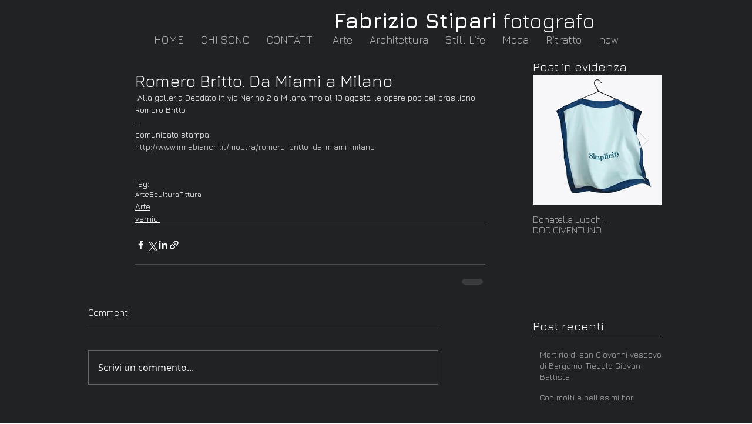

--- FILE ---
content_type: text/html; charset=utf-8
request_url: https://www.google.com/recaptcha/api2/aframe
body_size: 267
content:
<!DOCTYPE HTML><html><head><meta http-equiv="content-type" content="text/html; charset=UTF-8"></head><body><script nonce="RcwkjYZ4rbrSxrGoEhbJ9g">/** Anti-fraud and anti-abuse applications only. See google.com/recaptcha */ try{var clients={'sodar':'https://pagead2.googlesyndication.com/pagead/sodar?'};window.addEventListener("message",function(a){try{if(a.source===window.parent){var b=JSON.parse(a.data);var c=clients[b['id']];if(c){var d=document.createElement('img');d.src=c+b['params']+'&rc='+(localStorage.getItem("rc::a")?sessionStorage.getItem("rc::b"):"");window.document.body.appendChild(d);sessionStorage.setItem("rc::e",parseInt(sessionStorage.getItem("rc::e")||0)+1);localStorage.setItem("rc::h",'1769908947263');}}}catch(b){}});window.parent.postMessage("_grecaptcha_ready", "*");}catch(b){}</script></body></html>